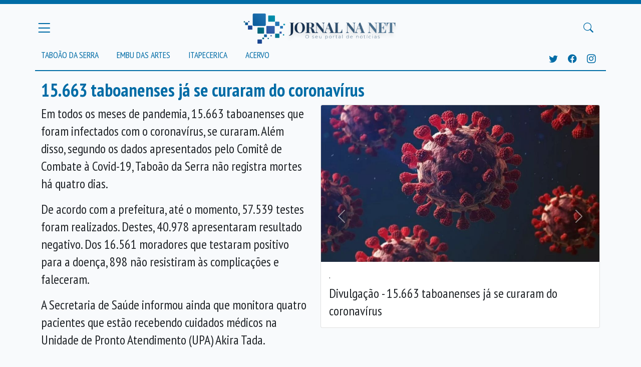

--- FILE ---
content_type: text/html; charset=UTF-8
request_url: https://jornalnanet.com.br/noticias/26117/15663-taboanenses-ja-se-curaram-do-coronavirus
body_size: 12275
content:
<!DOCTYPE html>
<html lang="pt-BR">
<head>
    <meta charset="utf-8">
    <meta name="viewport" content="width=device-width, initial-scale=1">
    <meta name="csrf-token" content="4hA3iYgaATAN0ym6C4XZgx6O2Z5YCNV8RN6Gcj79">
    <title>    15.663 taboanenses já se curaram do coronavírus - Jornal na Net
</title>
    <meta http-equiv="Content-Type" content="text/html; charset=iso-8859-1" />
    <meta http-equiv="content-language" content="pt-br" />
    <meta name="robots" content="index,follow">
    <meta name="revisit-after" content="2 hours">
    <meta property="og:site_name" content="Jornal na Net" />
    <meta name="rating" content="general" />
    <meta name="author" content="Editora Jornal na Net">
    <meta name="reply-to" content="contato@jornalnanet.com.br">

    <!-- Scripts    -->
    <script src="https://jornalnanet.com.br/js/app.js" defer></script>
    <link rel="dns-prefetch" href="//fonts.gstatic.com">
    <link href="https://fonts.googleapis.com/css?family=Nunito" rel="stylesheet">
    <link rel="stylesheet" type="text/css" href="https://jornalnanet.com.br/js/datatables/datatables.min.css"/>
    <link rel="stylesheet" type="text/css" href="https://jornalnanet.com.br/js/icones/font/bootstrap-icons.css"/>
    <link href="https://jornalnanet.com.br/css/app.css" rel="stylesheet">
    <link href="https://jornalnanet.com.br/css/style.css" rel="stylesheet">
    
        <meta property="og:image"
          content="https://jornalnanet.com.br/storage/news/older/11900_26117_.peg" />
    <meta property="og:image:type" content="image/jpeg" />
    
    <meta property="og:type" content="article"/>
    <meta property="og:locale" content="pt_BR"/>
    <meta property="og:description" content="15.663 taboanenses já se curaram do coronavírus"/>
    <meta property="og:title" content="15.663 taboanenses já se curaram do coronavírus"/>
    <meta property="og:url" content="https://jornalnanet.com.br/noticias/26117/15663-taboanenses-ja-se-curaram-do-coronavirus"/>


</head>
<body>
<div id="app">
    <div class="bg-primary pb-2">
        <div class="collapse" id="menu-principal">
            <div class="p-4">
                <h5 class="text-white h4">Seções</h5>
                <nav class="nav flex-grow-1 p-0 texto-menu d-none d-md-block d-lg-block d-xl-block">
                    <a class="text-white text-decoration-none text-uppercase"
                       href="https://jornalnanet.com.br/noticias/acervo">Acervo</a><br>
                    <a class="text-white text-decoration-none text-uppercase"
                       href="https://jornalnanet.com.br/noticias/cidade/embu_das_artes">Embu das Artes</a><br>
                    <a class="text-white text-decoration-none text-uppercase"
                       href="https://jornalnanet.com.br/noticias/cidade/taboao_da_serra">Taboão da Serra</a><br>
                    <a class="text-white text-decoration-none text-uppercase"
                       href="https://jornalnanet.com.br/noticias/cidade/itapecerica_da_serra">Itapecerica</a>
                </nav>
            </div>
        </div>
        <div class="collapse" id="menu-busca">
            <div class="container pt-2">
                <form class="d-flex align-items-center align-content-center"
                      method="POST" action="https://jornalnanet.com.br/noticias/pesquisar">
                    <input type="hidden" name="_token" value="4hA3iYgaATAN0ym6C4XZgx6O2Z5YCNV8RN6Gcj79">
                    <div class=" flex-grow-1 me-3">
                        <label for="busca-termo" class="visually-hidden">Busca</label>
                        <input type="text" class="form-control" id="busca-termo" name="term" placeholder="Termo para pesquisar">
                    </div>
                    <button type="submit" class="btn btn-dark">Pesquisar</button>
                </form>
            </div>
        </div>
    </div>

    <div class="container border-bottom border-primary border-2 ">
        <header class="blog-header pt-2 pb-0">
            <div class="row flex-nowrap justify-content-between align-items-center">
                <div class="col-4 p-0">
                    <button class="navbar-toggler text-primary p-0" type="button" data-bs-toggle="collapse"
                            data-bs-target="#menu-principal"
                            aria-controls="menu-principal" aria-expanded="false" aria-label="Menu Principal">
                        <i class="bi bi-list" style="font-size: 1.9em"></i>
                    </button>
                </div>
                <div class="col-4 text-center">
                    <a class="blog-header-logo text-dark" href="/"><img class="img-fluid" style="max-height: 80px"
                                                                        src="https://jornalnanet.com.br/img/logo.png"
                                                                        alt="Jornal na net - O seu site de notícias"/></a>
                </div>
                <div class="col-4 d-flex justify-content-end align-items-center">
                    <button class="navbar-toggler text-primary" type="button" data-bs-toggle="collapse"
                            data-bs-target="#menu-busca"
                            aria-controls="menu-busca" aria-expanded="false" aria-label="Buscar Principal">
                        <i class="bi bi-search" style="font-size: 1.1em"></i>
                    </button>

                </div>
            </div>
        </header>

        <div class="nav-scroller p-0 m-0">

            <div class="d-flex p-0">

                <nav class="nav flex-grow-1 p-0 texto-menu d-none d-md-block d-lg-block d-xl-block">
                    <a class="text-primary text-decoration-none py-1 pe-3 text-uppercase"
                       href="https://jornalnanet.com.br/noticias/cidade/taboao_da_serra">Taboão da Serra</a>
                    <a class="text-primary text-decoration-none py-1 px-3 text-uppercase"
                       href="https://jornalnanet.com.br/noticias/cidade/embu_das_artes">Embu das Artes</a>
                    <a class="text-primary text-decoration-none py-1 px-3 text-uppercase"
                       href="https://jornalnanet.com.br/noticias/cidade/itapecerica_da_serra">Itapecerica</a>
                    <a class="text-primary text-decoration-none py-1 px-3 text-uppercase"
                       href="https://jornalnanet.com.br/noticias/acervo">Acervo</a>
                </nav>

                <div class="p-2  texto-menu">
                    <a class="text-primary text-decoration-none py-1  text-uppercase" target="_blank"
                       href="https://twitter.com/jornalnanet"><i
                            class="bi bi-twitter"></i></a>
                    <a class="text-primary text-decoration-none py-1 px-3 text-uppercase" target="_blank"
                       href="https://www.facebook.com/jornalnanetoficial/"><i
                            class="bi bi-facebook"></i></a>
                    <a class="text-primary text-decoration-none py-1 text-uppercase" target="_blank"
                       href="https://www.instagram.com/jornalnanetoficial/"><i
                            class="bi bi-instagram"></i></a>
                </div>
            </div>


        </div>
    </div>


    <main class="container pt-3">
        
    <article class="visualizador-noticia">

        <h1 class="text-primary">
            15.663 taboanenses já se curaram do coronavírus
        </h1>


        <div id="photos" class="carousel slide w-50 ms-4 float-end">
        <div class="carousel-inner">
            
                <div class="carousel-item  active  ">
                    <div class="card">
                        <img
                            src="/storage/news/older/11900_26117_.peg"
                            class="card-img-top" alt="...">
                        <div class="card-body">
                            <h5 class="card-title">.</h5>
                            <p class="card-text">Divulgação - 15.663 taboanenses já se curaram do coronavírus</p>
                        </div>
                    </div>
                </div>
                    </div>
        <button class="carousel-control-prev" type="button" data-bs-target="#photos" data-bs-slide="prev">
            <span class="carousel-control-prev-icon" aria-hidden="true"></span>
            <span class="visually-hidden">Anterior</span>
        </button>
        <button class="carousel-control-next" type="button" data-bs-target="#photos" data-bs-slide="next">
            <span class="carousel-control-next-icon" aria-hidden="true"></span>
            <span class="visually-hidden">Próxima</span>
        </button>
    </div>



        <p>Em todos os meses de pandemia, 15.663 taboanenses que foram infectados com o coronav&iacute;rus, se curaram. Al&eacute;m disso, segundo os dados apresentados pelo Comit&ecirc; de Combate &agrave; Covid-19, Tabo&atilde;o da Serra n&atilde;o registra mortes h&aacute; quatro dias.</p>
<p>De acordo com a prefeitura, at&eacute; o momento, 57.539 testes foram realizados. Destes, 40.978 apresentaram resultado negativo. Dos 16.561 moradores que testaram positivo para a doen&ccedil;a, 898 n&atilde;o resistiram &agrave;s complica&ccedil;&otilde;es e faleceram.</p>
<p>A Secretaria de Sa&uacute;de informou ainda que monitora quatro pacientes que est&atilde;o recebendo cuidados m&eacute;dicos na Unidade de Pronto Atendimento (UPA) Akira Tada.</p>
<p>Vacinas</p>
<p>Tabo&atilde;o da Serra j&aacute; aplicou, at&eacute; o momento, 392.773 doses de vacina. Destas, 217.184 de primeira dose, 165.631 de segunda dose e 9.918 de refor&ccedil;o.</p>

        
    </article>


    <section class="clearfix">

        <h2 class="text-primary">Comentários</h2>
        <div class="fb-comments" data-href="https://www.jornalnanet.com.br{$URL}" data-numposts="20"
             data-width="950"></div>
        <div id="fb-root"></div>
        <script>(function (d, s, id) {
                var js, fjs = d.getElementsByTagName(s)[0];
                if (d.getElementById(id)) return;
                js = d.createElement(s);
                js.id = id;
                js.src = "//connect.facebook.net/pt_BR/sdk.js#xfbml=1&version=v2.10&appId=938677442963779";
                fjs.parentNode.insertBefore(js, fjs);
            }(document, 'script', 'facebook-jssdk'));</script>

    </section>

    </main>

    <footer class=" mt-5 mb-0 py-5 w-100 text-white bg-primary">
        <div class="container m-auto" style="max-width: 800px">
            <div class="row">
                <div class="col-sm align-self-center">
                    <a href="/">
                        <img src="/storage/logo_branco.png" class="img-fluid" style="max-width: 200px"
                             alt="Jornal na Net"/>
                    </a>
                </div>
                <div class="col-sm">
                    As matérias são responsabilidade do Jornal na Net, exceto, textos que expressem opiniões pessoais,
                    assinados, que não refletem, necessariamente, a opinião do site. Cópias são autorizadas, desde que a
                    fonte seja citada e o conteúdo
                    não seja modificado.
                </div>
            </div>
        </div>
    </footer>

</div>

<script type="text/javascript" src="https://code.jquery.com/jquery-3.5.1.js"></script>

<script>
    // Example starter JavaScript for disabling form submissions if there are invalid fields
    (function () {
        'use strict'

        // Fetch all the forms we want to apply custom Bootstrap validation styles to
        var forms = document.querySelectorAll('.needs-validation')

        // Loop over them and prevent submission
        Array.prototype.slice.call(forms)
            .forEach(function (form) {
                form.addEventListener('submit', function (event) {
                    if (!form.checkValidity()) {
                        event.preventDefault()
                        event.stopPropagation()
                    }

                    form.classList.add('was-validated')
                }, false)
            })
    })()
</script>
</body>
</html>
